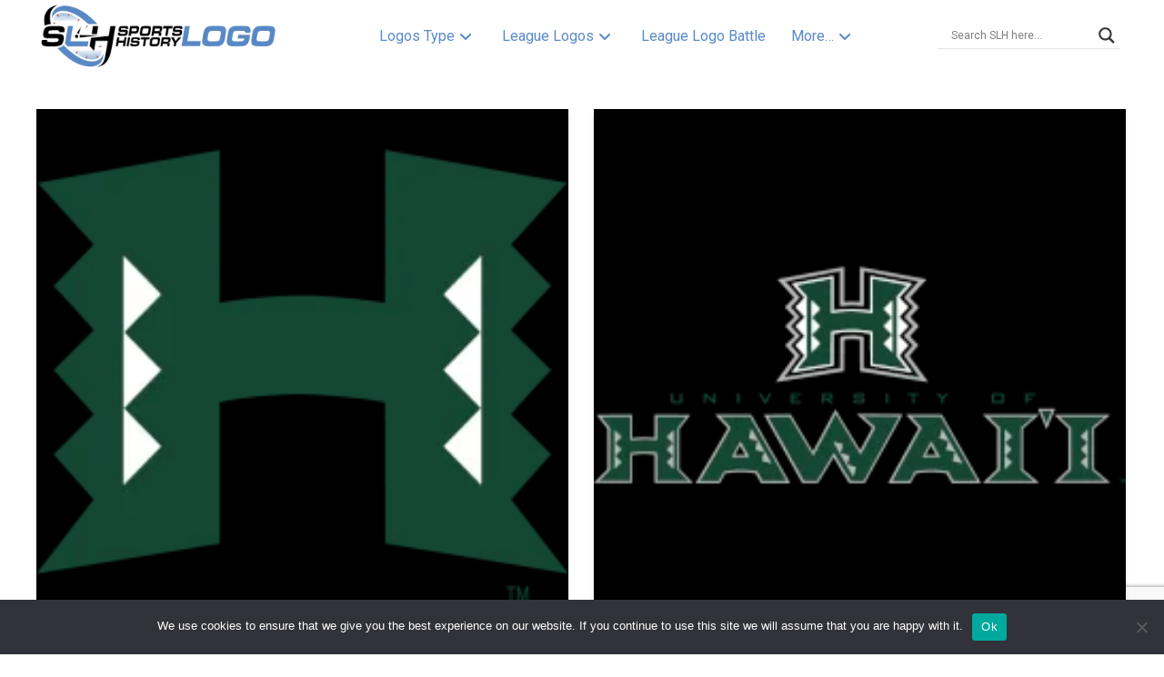

--- FILE ---
content_type: text/html; charset=utf-8
request_url: https://www.google.com/recaptcha/api2/anchor?ar=1&k=6Lcgnv4UAAAAAPAb-F7GOoZmUkvox2cUZVMpNGG4&co=aHR0cHM6Ly9zcG9ydHNsb2dvaGlzdG9yeS5jb206NDQz&hl=en&v=PoyoqOPhxBO7pBk68S4YbpHZ&size=invisible&anchor-ms=20000&execute-ms=30000&cb=on2w88lmbb0t
body_size: 48758
content:
<!DOCTYPE HTML><html dir="ltr" lang="en"><head><meta http-equiv="Content-Type" content="text/html; charset=UTF-8">
<meta http-equiv="X-UA-Compatible" content="IE=edge">
<title>reCAPTCHA</title>
<style type="text/css">
/* cyrillic-ext */
@font-face {
  font-family: 'Roboto';
  font-style: normal;
  font-weight: 400;
  font-stretch: 100%;
  src: url(//fonts.gstatic.com/s/roboto/v48/KFO7CnqEu92Fr1ME7kSn66aGLdTylUAMa3GUBHMdazTgWw.woff2) format('woff2');
  unicode-range: U+0460-052F, U+1C80-1C8A, U+20B4, U+2DE0-2DFF, U+A640-A69F, U+FE2E-FE2F;
}
/* cyrillic */
@font-face {
  font-family: 'Roboto';
  font-style: normal;
  font-weight: 400;
  font-stretch: 100%;
  src: url(//fonts.gstatic.com/s/roboto/v48/KFO7CnqEu92Fr1ME7kSn66aGLdTylUAMa3iUBHMdazTgWw.woff2) format('woff2');
  unicode-range: U+0301, U+0400-045F, U+0490-0491, U+04B0-04B1, U+2116;
}
/* greek-ext */
@font-face {
  font-family: 'Roboto';
  font-style: normal;
  font-weight: 400;
  font-stretch: 100%;
  src: url(//fonts.gstatic.com/s/roboto/v48/KFO7CnqEu92Fr1ME7kSn66aGLdTylUAMa3CUBHMdazTgWw.woff2) format('woff2');
  unicode-range: U+1F00-1FFF;
}
/* greek */
@font-face {
  font-family: 'Roboto';
  font-style: normal;
  font-weight: 400;
  font-stretch: 100%;
  src: url(//fonts.gstatic.com/s/roboto/v48/KFO7CnqEu92Fr1ME7kSn66aGLdTylUAMa3-UBHMdazTgWw.woff2) format('woff2');
  unicode-range: U+0370-0377, U+037A-037F, U+0384-038A, U+038C, U+038E-03A1, U+03A3-03FF;
}
/* math */
@font-face {
  font-family: 'Roboto';
  font-style: normal;
  font-weight: 400;
  font-stretch: 100%;
  src: url(//fonts.gstatic.com/s/roboto/v48/KFO7CnqEu92Fr1ME7kSn66aGLdTylUAMawCUBHMdazTgWw.woff2) format('woff2');
  unicode-range: U+0302-0303, U+0305, U+0307-0308, U+0310, U+0312, U+0315, U+031A, U+0326-0327, U+032C, U+032F-0330, U+0332-0333, U+0338, U+033A, U+0346, U+034D, U+0391-03A1, U+03A3-03A9, U+03B1-03C9, U+03D1, U+03D5-03D6, U+03F0-03F1, U+03F4-03F5, U+2016-2017, U+2034-2038, U+203C, U+2040, U+2043, U+2047, U+2050, U+2057, U+205F, U+2070-2071, U+2074-208E, U+2090-209C, U+20D0-20DC, U+20E1, U+20E5-20EF, U+2100-2112, U+2114-2115, U+2117-2121, U+2123-214F, U+2190, U+2192, U+2194-21AE, U+21B0-21E5, U+21F1-21F2, U+21F4-2211, U+2213-2214, U+2216-22FF, U+2308-230B, U+2310, U+2319, U+231C-2321, U+2336-237A, U+237C, U+2395, U+239B-23B7, U+23D0, U+23DC-23E1, U+2474-2475, U+25AF, U+25B3, U+25B7, U+25BD, U+25C1, U+25CA, U+25CC, U+25FB, U+266D-266F, U+27C0-27FF, U+2900-2AFF, U+2B0E-2B11, U+2B30-2B4C, U+2BFE, U+3030, U+FF5B, U+FF5D, U+1D400-1D7FF, U+1EE00-1EEFF;
}
/* symbols */
@font-face {
  font-family: 'Roboto';
  font-style: normal;
  font-weight: 400;
  font-stretch: 100%;
  src: url(//fonts.gstatic.com/s/roboto/v48/KFO7CnqEu92Fr1ME7kSn66aGLdTylUAMaxKUBHMdazTgWw.woff2) format('woff2');
  unicode-range: U+0001-000C, U+000E-001F, U+007F-009F, U+20DD-20E0, U+20E2-20E4, U+2150-218F, U+2190, U+2192, U+2194-2199, U+21AF, U+21E6-21F0, U+21F3, U+2218-2219, U+2299, U+22C4-22C6, U+2300-243F, U+2440-244A, U+2460-24FF, U+25A0-27BF, U+2800-28FF, U+2921-2922, U+2981, U+29BF, U+29EB, U+2B00-2BFF, U+4DC0-4DFF, U+FFF9-FFFB, U+10140-1018E, U+10190-1019C, U+101A0, U+101D0-101FD, U+102E0-102FB, U+10E60-10E7E, U+1D2C0-1D2D3, U+1D2E0-1D37F, U+1F000-1F0FF, U+1F100-1F1AD, U+1F1E6-1F1FF, U+1F30D-1F30F, U+1F315, U+1F31C, U+1F31E, U+1F320-1F32C, U+1F336, U+1F378, U+1F37D, U+1F382, U+1F393-1F39F, U+1F3A7-1F3A8, U+1F3AC-1F3AF, U+1F3C2, U+1F3C4-1F3C6, U+1F3CA-1F3CE, U+1F3D4-1F3E0, U+1F3ED, U+1F3F1-1F3F3, U+1F3F5-1F3F7, U+1F408, U+1F415, U+1F41F, U+1F426, U+1F43F, U+1F441-1F442, U+1F444, U+1F446-1F449, U+1F44C-1F44E, U+1F453, U+1F46A, U+1F47D, U+1F4A3, U+1F4B0, U+1F4B3, U+1F4B9, U+1F4BB, U+1F4BF, U+1F4C8-1F4CB, U+1F4D6, U+1F4DA, U+1F4DF, U+1F4E3-1F4E6, U+1F4EA-1F4ED, U+1F4F7, U+1F4F9-1F4FB, U+1F4FD-1F4FE, U+1F503, U+1F507-1F50B, U+1F50D, U+1F512-1F513, U+1F53E-1F54A, U+1F54F-1F5FA, U+1F610, U+1F650-1F67F, U+1F687, U+1F68D, U+1F691, U+1F694, U+1F698, U+1F6AD, U+1F6B2, U+1F6B9-1F6BA, U+1F6BC, U+1F6C6-1F6CF, U+1F6D3-1F6D7, U+1F6E0-1F6EA, U+1F6F0-1F6F3, U+1F6F7-1F6FC, U+1F700-1F7FF, U+1F800-1F80B, U+1F810-1F847, U+1F850-1F859, U+1F860-1F887, U+1F890-1F8AD, U+1F8B0-1F8BB, U+1F8C0-1F8C1, U+1F900-1F90B, U+1F93B, U+1F946, U+1F984, U+1F996, U+1F9E9, U+1FA00-1FA6F, U+1FA70-1FA7C, U+1FA80-1FA89, U+1FA8F-1FAC6, U+1FACE-1FADC, U+1FADF-1FAE9, U+1FAF0-1FAF8, U+1FB00-1FBFF;
}
/* vietnamese */
@font-face {
  font-family: 'Roboto';
  font-style: normal;
  font-weight: 400;
  font-stretch: 100%;
  src: url(//fonts.gstatic.com/s/roboto/v48/KFO7CnqEu92Fr1ME7kSn66aGLdTylUAMa3OUBHMdazTgWw.woff2) format('woff2');
  unicode-range: U+0102-0103, U+0110-0111, U+0128-0129, U+0168-0169, U+01A0-01A1, U+01AF-01B0, U+0300-0301, U+0303-0304, U+0308-0309, U+0323, U+0329, U+1EA0-1EF9, U+20AB;
}
/* latin-ext */
@font-face {
  font-family: 'Roboto';
  font-style: normal;
  font-weight: 400;
  font-stretch: 100%;
  src: url(//fonts.gstatic.com/s/roboto/v48/KFO7CnqEu92Fr1ME7kSn66aGLdTylUAMa3KUBHMdazTgWw.woff2) format('woff2');
  unicode-range: U+0100-02BA, U+02BD-02C5, U+02C7-02CC, U+02CE-02D7, U+02DD-02FF, U+0304, U+0308, U+0329, U+1D00-1DBF, U+1E00-1E9F, U+1EF2-1EFF, U+2020, U+20A0-20AB, U+20AD-20C0, U+2113, U+2C60-2C7F, U+A720-A7FF;
}
/* latin */
@font-face {
  font-family: 'Roboto';
  font-style: normal;
  font-weight: 400;
  font-stretch: 100%;
  src: url(//fonts.gstatic.com/s/roboto/v48/KFO7CnqEu92Fr1ME7kSn66aGLdTylUAMa3yUBHMdazQ.woff2) format('woff2');
  unicode-range: U+0000-00FF, U+0131, U+0152-0153, U+02BB-02BC, U+02C6, U+02DA, U+02DC, U+0304, U+0308, U+0329, U+2000-206F, U+20AC, U+2122, U+2191, U+2193, U+2212, U+2215, U+FEFF, U+FFFD;
}
/* cyrillic-ext */
@font-face {
  font-family: 'Roboto';
  font-style: normal;
  font-weight: 500;
  font-stretch: 100%;
  src: url(//fonts.gstatic.com/s/roboto/v48/KFO7CnqEu92Fr1ME7kSn66aGLdTylUAMa3GUBHMdazTgWw.woff2) format('woff2');
  unicode-range: U+0460-052F, U+1C80-1C8A, U+20B4, U+2DE0-2DFF, U+A640-A69F, U+FE2E-FE2F;
}
/* cyrillic */
@font-face {
  font-family: 'Roboto';
  font-style: normal;
  font-weight: 500;
  font-stretch: 100%;
  src: url(//fonts.gstatic.com/s/roboto/v48/KFO7CnqEu92Fr1ME7kSn66aGLdTylUAMa3iUBHMdazTgWw.woff2) format('woff2');
  unicode-range: U+0301, U+0400-045F, U+0490-0491, U+04B0-04B1, U+2116;
}
/* greek-ext */
@font-face {
  font-family: 'Roboto';
  font-style: normal;
  font-weight: 500;
  font-stretch: 100%;
  src: url(//fonts.gstatic.com/s/roboto/v48/KFO7CnqEu92Fr1ME7kSn66aGLdTylUAMa3CUBHMdazTgWw.woff2) format('woff2');
  unicode-range: U+1F00-1FFF;
}
/* greek */
@font-face {
  font-family: 'Roboto';
  font-style: normal;
  font-weight: 500;
  font-stretch: 100%;
  src: url(//fonts.gstatic.com/s/roboto/v48/KFO7CnqEu92Fr1ME7kSn66aGLdTylUAMa3-UBHMdazTgWw.woff2) format('woff2');
  unicode-range: U+0370-0377, U+037A-037F, U+0384-038A, U+038C, U+038E-03A1, U+03A3-03FF;
}
/* math */
@font-face {
  font-family: 'Roboto';
  font-style: normal;
  font-weight: 500;
  font-stretch: 100%;
  src: url(//fonts.gstatic.com/s/roboto/v48/KFO7CnqEu92Fr1ME7kSn66aGLdTylUAMawCUBHMdazTgWw.woff2) format('woff2');
  unicode-range: U+0302-0303, U+0305, U+0307-0308, U+0310, U+0312, U+0315, U+031A, U+0326-0327, U+032C, U+032F-0330, U+0332-0333, U+0338, U+033A, U+0346, U+034D, U+0391-03A1, U+03A3-03A9, U+03B1-03C9, U+03D1, U+03D5-03D6, U+03F0-03F1, U+03F4-03F5, U+2016-2017, U+2034-2038, U+203C, U+2040, U+2043, U+2047, U+2050, U+2057, U+205F, U+2070-2071, U+2074-208E, U+2090-209C, U+20D0-20DC, U+20E1, U+20E5-20EF, U+2100-2112, U+2114-2115, U+2117-2121, U+2123-214F, U+2190, U+2192, U+2194-21AE, U+21B0-21E5, U+21F1-21F2, U+21F4-2211, U+2213-2214, U+2216-22FF, U+2308-230B, U+2310, U+2319, U+231C-2321, U+2336-237A, U+237C, U+2395, U+239B-23B7, U+23D0, U+23DC-23E1, U+2474-2475, U+25AF, U+25B3, U+25B7, U+25BD, U+25C1, U+25CA, U+25CC, U+25FB, U+266D-266F, U+27C0-27FF, U+2900-2AFF, U+2B0E-2B11, U+2B30-2B4C, U+2BFE, U+3030, U+FF5B, U+FF5D, U+1D400-1D7FF, U+1EE00-1EEFF;
}
/* symbols */
@font-face {
  font-family: 'Roboto';
  font-style: normal;
  font-weight: 500;
  font-stretch: 100%;
  src: url(//fonts.gstatic.com/s/roboto/v48/KFO7CnqEu92Fr1ME7kSn66aGLdTylUAMaxKUBHMdazTgWw.woff2) format('woff2');
  unicode-range: U+0001-000C, U+000E-001F, U+007F-009F, U+20DD-20E0, U+20E2-20E4, U+2150-218F, U+2190, U+2192, U+2194-2199, U+21AF, U+21E6-21F0, U+21F3, U+2218-2219, U+2299, U+22C4-22C6, U+2300-243F, U+2440-244A, U+2460-24FF, U+25A0-27BF, U+2800-28FF, U+2921-2922, U+2981, U+29BF, U+29EB, U+2B00-2BFF, U+4DC0-4DFF, U+FFF9-FFFB, U+10140-1018E, U+10190-1019C, U+101A0, U+101D0-101FD, U+102E0-102FB, U+10E60-10E7E, U+1D2C0-1D2D3, U+1D2E0-1D37F, U+1F000-1F0FF, U+1F100-1F1AD, U+1F1E6-1F1FF, U+1F30D-1F30F, U+1F315, U+1F31C, U+1F31E, U+1F320-1F32C, U+1F336, U+1F378, U+1F37D, U+1F382, U+1F393-1F39F, U+1F3A7-1F3A8, U+1F3AC-1F3AF, U+1F3C2, U+1F3C4-1F3C6, U+1F3CA-1F3CE, U+1F3D4-1F3E0, U+1F3ED, U+1F3F1-1F3F3, U+1F3F5-1F3F7, U+1F408, U+1F415, U+1F41F, U+1F426, U+1F43F, U+1F441-1F442, U+1F444, U+1F446-1F449, U+1F44C-1F44E, U+1F453, U+1F46A, U+1F47D, U+1F4A3, U+1F4B0, U+1F4B3, U+1F4B9, U+1F4BB, U+1F4BF, U+1F4C8-1F4CB, U+1F4D6, U+1F4DA, U+1F4DF, U+1F4E3-1F4E6, U+1F4EA-1F4ED, U+1F4F7, U+1F4F9-1F4FB, U+1F4FD-1F4FE, U+1F503, U+1F507-1F50B, U+1F50D, U+1F512-1F513, U+1F53E-1F54A, U+1F54F-1F5FA, U+1F610, U+1F650-1F67F, U+1F687, U+1F68D, U+1F691, U+1F694, U+1F698, U+1F6AD, U+1F6B2, U+1F6B9-1F6BA, U+1F6BC, U+1F6C6-1F6CF, U+1F6D3-1F6D7, U+1F6E0-1F6EA, U+1F6F0-1F6F3, U+1F6F7-1F6FC, U+1F700-1F7FF, U+1F800-1F80B, U+1F810-1F847, U+1F850-1F859, U+1F860-1F887, U+1F890-1F8AD, U+1F8B0-1F8BB, U+1F8C0-1F8C1, U+1F900-1F90B, U+1F93B, U+1F946, U+1F984, U+1F996, U+1F9E9, U+1FA00-1FA6F, U+1FA70-1FA7C, U+1FA80-1FA89, U+1FA8F-1FAC6, U+1FACE-1FADC, U+1FADF-1FAE9, U+1FAF0-1FAF8, U+1FB00-1FBFF;
}
/* vietnamese */
@font-face {
  font-family: 'Roboto';
  font-style: normal;
  font-weight: 500;
  font-stretch: 100%;
  src: url(//fonts.gstatic.com/s/roboto/v48/KFO7CnqEu92Fr1ME7kSn66aGLdTylUAMa3OUBHMdazTgWw.woff2) format('woff2');
  unicode-range: U+0102-0103, U+0110-0111, U+0128-0129, U+0168-0169, U+01A0-01A1, U+01AF-01B0, U+0300-0301, U+0303-0304, U+0308-0309, U+0323, U+0329, U+1EA0-1EF9, U+20AB;
}
/* latin-ext */
@font-face {
  font-family: 'Roboto';
  font-style: normal;
  font-weight: 500;
  font-stretch: 100%;
  src: url(//fonts.gstatic.com/s/roboto/v48/KFO7CnqEu92Fr1ME7kSn66aGLdTylUAMa3KUBHMdazTgWw.woff2) format('woff2');
  unicode-range: U+0100-02BA, U+02BD-02C5, U+02C7-02CC, U+02CE-02D7, U+02DD-02FF, U+0304, U+0308, U+0329, U+1D00-1DBF, U+1E00-1E9F, U+1EF2-1EFF, U+2020, U+20A0-20AB, U+20AD-20C0, U+2113, U+2C60-2C7F, U+A720-A7FF;
}
/* latin */
@font-face {
  font-family: 'Roboto';
  font-style: normal;
  font-weight: 500;
  font-stretch: 100%;
  src: url(//fonts.gstatic.com/s/roboto/v48/KFO7CnqEu92Fr1ME7kSn66aGLdTylUAMa3yUBHMdazQ.woff2) format('woff2');
  unicode-range: U+0000-00FF, U+0131, U+0152-0153, U+02BB-02BC, U+02C6, U+02DA, U+02DC, U+0304, U+0308, U+0329, U+2000-206F, U+20AC, U+2122, U+2191, U+2193, U+2212, U+2215, U+FEFF, U+FFFD;
}
/* cyrillic-ext */
@font-face {
  font-family: 'Roboto';
  font-style: normal;
  font-weight: 900;
  font-stretch: 100%;
  src: url(//fonts.gstatic.com/s/roboto/v48/KFO7CnqEu92Fr1ME7kSn66aGLdTylUAMa3GUBHMdazTgWw.woff2) format('woff2');
  unicode-range: U+0460-052F, U+1C80-1C8A, U+20B4, U+2DE0-2DFF, U+A640-A69F, U+FE2E-FE2F;
}
/* cyrillic */
@font-face {
  font-family: 'Roboto';
  font-style: normal;
  font-weight: 900;
  font-stretch: 100%;
  src: url(//fonts.gstatic.com/s/roboto/v48/KFO7CnqEu92Fr1ME7kSn66aGLdTylUAMa3iUBHMdazTgWw.woff2) format('woff2');
  unicode-range: U+0301, U+0400-045F, U+0490-0491, U+04B0-04B1, U+2116;
}
/* greek-ext */
@font-face {
  font-family: 'Roboto';
  font-style: normal;
  font-weight: 900;
  font-stretch: 100%;
  src: url(//fonts.gstatic.com/s/roboto/v48/KFO7CnqEu92Fr1ME7kSn66aGLdTylUAMa3CUBHMdazTgWw.woff2) format('woff2');
  unicode-range: U+1F00-1FFF;
}
/* greek */
@font-face {
  font-family: 'Roboto';
  font-style: normal;
  font-weight: 900;
  font-stretch: 100%;
  src: url(//fonts.gstatic.com/s/roboto/v48/KFO7CnqEu92Fr1ME7kSn66aGLdTylUAMa3-UBHMdazTgWw.woff2) format('woff2');
  unicode-range: U+0370-0377, U+037A-037F, U+0384-038A, U+038C, U+038E-03A1, U+03A3-03FF;
}
/* math */
@font-face {
  font-family: 'Roboto';
  font-style: normal;
  font-weight: 900;
  font-stretch: 100%;
  src: url(//fonts.gstatic.com/s/roboto/v48/KFO7CnqEu92Fr1ME7kSn66aGLdTylUAMawCUBHMdazTgWw.woff2) format('woff2');
  unicode-range: U+0302-0303, U+0305, U+0307-0308, U+0310, U+0312, U+0315, U+031A, U+0326-0327, U+032C, U+032F-0330, U+0332-0333, U+0338, U+033A, U+0346, U+034D, U+0391-03A1, U+03A3-03A9, U+03B1-03C9, U+03D1, U+03D5-03D6, U+03F0-03F1, U+03F4-03F5, U+2016-2017, U+2034-2038, U+203C, U+2040, U+2043, U+2047, U+2050, U+2057, U+205F, U+2070-2071, U+2074-208E, U+2090-209C, U+20D0-20DC, U+20E1, U+20E5-20EF, U+2100-2112, U+2114-2115, U+2117-2121, U+2123-214F, U+2190, U+2192, U+2194-21AE, U+21B0-21E5, U+21F1-21F2, U+21F4-2211, U+2213-2214, U+2216-22FF, U+2308-230B, U+2310, U+2319, U+231C-2321, U+2336-237A, U+237C, U+2395, U+239B-23B7, U+23D0, U+23DC-23E1, U+2474-2475, U+25AF, U+25B3, U+25B7, U+25BD, U+25C1, U+25CA, U+25CC, U+25FB, U+266D-266F, U+27C0-27FF, U+2900-2AFF, U+2B0E-2B11, U+2B30-2B4C, U+2BFE, U+3030, U+FF5B, U+FF5D, U+1D400-1D7FF, U+1EE00-1EEFF;
}
/* symbols */
@font-face {
  font-family: 'Roboto';
  font-style: normal;
  font-weight: 900;
  font-stretch: 100%;
  src: url(//fonts.gstatic.com/s/roboto/v48/KFO7CnqEu92Fr1ME7kSn66aGLdTylUAMaxKUBHMdazTgWw.woff2) format('woff2');
  unicode-range: U+0001-000C, U+000E-001F, U+007F-009F, U+20DD-20E0, U+20E2-20E4, U+2150-218F, U+2190, U+2192, U+2194-2199, U+21AF, U+21E6-21F0, U+21F3, U+2218-2219, U+2299, U+22C4-22C6, U+2300-243F, U+2440-244A, U+2460-24FF, U+25A0-27BF, U+2800-28FF, U+2921-2922, U+2981, U+29BF, U+29EB, U+2B00-2BFF, U+4DC0-4DFF, U+FFF9-FFFB, U+10140-1018E, U+10190-1019C, U+101A0, U+101D0-101FD, U+102E0-102FB, U+10E60-10E7E, U+1D2C0-1D2D3, U+1D2E0-1D37F, U+1F000-1F0FF, U+1F100-1F1AD, U+1F1E6-1F1FF, U+1F30D-1F30F, U+1F315, U+1F31C, U+1F31E, U+1F320-1F32C, U+1F336, U+1F378, U+1F37D, U+1F382, U+1F393-1F39F, U+1F3A7-1F3A8, U+1F3AC-1F3AF, U+1F3C2, U+1F3C4-1F3C6, U+1F3CA-1F3CE, U+1F3D4-1F3E0, U+1F3ED, U+1F3F1-1F3F3, U+1F3F5-1F3F7, U+1F408, U+1F415, U+1F41F, U+1F426, U+1F43F, U+1F441-1F442, U+1F444, U+1F446-1F449, U+1F44C-1F44E, U+1F453, U+1F46A, U+1F47D, U+1F4A3, U+1F4B0, U+1F4B3, U+1F4B9, U+1F4BB, U+1F4BF, U+1F4C8-1F4CB, U+1F4D6, U+1F4DA, U+1F4DF, U+1F4E3-1F4E6, U+1F4EA-1F4ED, U+1F4F7, U+1F4F9-1F4FB, U+1F4FD-1F4FE, U+1F503, U+1F507-1F50B, U+1F50D, U+1F512-1F513, U+1F53E-1F54A, U+1F54F-1F5FA, U+1F610, U+1F650-1F67F, U+1F687, U+1F68D, U+1F691, U+1F694, U+1F698, U+1F6AD, U+1F6B2, U+1F6B9-1F6BA, U+1F6BC, U+1F6C6-1F6CF, U+1F6D3-1F6D7, U+1F6E0-1F6EA, U+1F6F0-1F6F3, U+1F6F7-1F6FC, U+1F700-1F7FF, U+1F800-1F80B, U+1F810-1F847, U+1F850-1F859, U+1F860-1F887, U+1F890-1F8AD, U+1F8B0-1F8BB, U+1F8C0-1F8C1, U+1F900-1F90B, U+1F93B, U+1F946, U+1F984, U+1F996, U+1F9E9, U+1FA00-1FA6F, U+1FA70-1FA7C, U+1FA80-1FA89, U+1FA8F-1FAC6, U+1FACE-1FADC, U+1FADF-1FAE9, U+1FAF0-1FAF8, U+1FB00-1FBFF;
}
/* vietnamese */
@font-face {
  font-family: 'Roboto';
  font-style: normal;
  font-weight: 900;
  font-stretch: 100%;
  src: url(//fonts.gstatic.com/s/roboto/v48/KFO7CnqEu92Fr1ME7kSn66aGLdTylUAMa3OUBHMdazTgWw.woff2) format('woff2');
  unicode-range: U+0102-0103, U+0110-0111, U+0128-0129, U+0168-0169, U+01A0-01A1, U+01AF-01B0, U+0300-0301, U+0303-0304, U+0308-0309, U+0323, U+0329, U+1EA0-1EF9, U+20AB;
}
/* latin-ext */
@font-face {
  font-family: 'Roboto';
  font-style: normal;
  font-weight: 900;
  font-stretch: 100%;
  src: url(//fonts.gstatic.com/s/roboto/v48/KFO7CnqEu92Fr1ME7kSn66aGLdTylUAMa3KUBHMdazTgWw.woff2) format('woff2');
  unicode-range: U+0100-02BA, U+02BD-02C5, U+02C7-02CC, U+02CE-02D7, U+02DD-02FF, U+0304, U+0308, U+0329, U+1D00-1DBF, U+1E00-1E9F, U+1EF2-1EFF, U+2020, U+20A0-20AB, U+20AD-20C0, U+2113, U+2C60-2C7F, U+A720-A7FF;
}
/* latin */
@font-face {
  font-family: 'Roboto';
  font-style: normal;
  font-weight: 900;
  font-stretch: 100%;
  src: url(//fonts.gstatic.com/s/roboto/v48/KFO7CnqEu92Fr1ME7kSn66aGLdTylUAMa3yUBHMdazQ.woff2) format('woff2');
  unicode-range: U+0000-00FF, U+0131, U+0152-0153, U+02BB-02BC, U+02C6, U+02DA, U+02DC, U+0304, U+0308, U+0329, U+2000-206F, U+20AC, U+2122, U+2191, U+2193, U+2212, U+2215, U+FEFF, U+FFFD;
}

</style>
<link rel="stylesheet" type="text/css" href="https://www.gstatic.com/recaptcha/releases/PoyoqOPhxBO7pBk68S4YbpHZ/styles__ltr.css">
<script nonce="QFlfMmQqhEmyDuOMbfD6lw" type="text/javascript">window['__recaptcha_api'] = 'https://www.google.com/recaptcha/api2/';</script>
<script type="text/javascript" src="https://www.gstatic.com/recaptcha/releases/PoyoqOPhxBO7pBk68S4YbpHZ/recaptcha__en.js" nonce="QFlfMmQqhEmyDuOMbfD6lw">
      
    </script></head>
<body><div id="rc-anchor-alert" class="rc-anchor-alert"></div>
<input type="hidden" id="recaptcha-token" value="[base64]">
<script type="text/javascript" nonce="QFlfMmQqhEmyDuOMbfD6lw">
      recaptcha.anchor.Main.init("[\x22ainput\x22,[\x22bgdata\x22,\x22\x22,\[base64]/[base64]/MjU1Ong/[base64]/[base64]/[base64]/[base64]/[base64]/[base64]/[base64]/[base64]/[base64]/[base64]/[base64]/[base64]/[base64]/[base64]/[base64]\\u003d\x22,\[base64]\\u003d\\u003d\x22,\[base64]/Dn2jDmcO+UMKoBn8tw6HCtcOYBkEzY8KXZikWwroawroJwpU9SsO0G1DCscKtw4EUVsKvVx1gw6EBwrPCvxNFbcOgA2/ClcKdOmLCn8OQHBN5wqFEw58kY8K5w5DCpsO3LMOhWTcLw4HDp8OBw70tHMKUwp4Gw4/DsC5cTMODeyHDpMOxfS3DtnfCpWnCi8KpwrfCm8KzEDDCv8OlOwcjwq88Axplw6EJR0/CnxDDpjgxO8Olc8KVw6DDl1XDqcOcw5/[base64]/Ct8O0b03Dn38lwpN2wqRzwpQPwoAzwp8FX2zDs0/DtsOTCRwsIBDCt8Kcwqk4DHfCrcOrWgPCqTnDk8KAM8KzGsKqGMOJw6JgwrvDs1/CtgzDuCsxw6rCpcKKQxxiw6xaesODbcOMw6J/[base64]/DqMKABsOpBV3CoihqworCugDDocK2w5MJEMKJw6DCgQEVJkTDoQRcDUDDu2V1w5fCo8OLw6xrdg8KDsOhwqrDmcOEY8KJw55awo8Cf8O8wpkMF8KdIHcWFEZEwovCm8O/woLCmMOXGScFw7INQcKRQiDCrlXCl8K6wqoEM2I0wq1ow59MF8K6BcOEw5okUEpJZy7ChMOOSsOlQ8KvUsOpw6UWwr4jwr7CuMKZw6scfGDCuMKqw5EqPXfDv8Ouw4bCr8OZw5R6woNPUn7DtAjCtAjCs8O1w7rCriw/UcKUwoLDkUh4cArCsjcTwo9NIMK/[base64]/CkAzDmGDCpMO+w6ovSsOLem48wo4cLMOpECIVw67Cv8Ksw5/CmMKqw7kFa8O3wp/DpCLDtsO9dcOGExvCkcO4fx7CqcKqw5p2wrjCvMOqwrYOHj/Cl8KrbjEaw4/[base64]/CiWtFwphSR2jDix3Cm8Khw7nCk0zCkRjDsyFCMMKiwp7CnMK1w6fCoAoCw5jDlMO5XgTDiMOaw4bCosO+Vjw2wqDCvyQ1FWEgw43Dh8O9wqjCvGxZBE7DpyPDvcKDMcKLN25fw4bDicKDJMK7wrlHw5hPw53CjlbCsE8REQvDm8OEVcKQw4IWw7/DtHnDu3s4w5bDplzCq8OVAkQrRRVuMRvDqGN2wqPDkTLDnMOIw4/DgDjDscOTYsKKwqDCh8OuCsOOJxPDsSkgUcO0TAbDj8OWSMKkN8KOw4TCpsKbwrxTwpLCmHfDhStRUChgWRzCkl/DhcOtBMOrw5/Ch8Ojwp7CgsKPwrNNe2QWBCIjbUMjTsKHwrzCmwLDq20SwoFmw4bDh8K5w54yw53CvcOWVwkVw5xSNcKORH/Dv8OHHMKTRXdLw7rDuS3Dt8KGa1IpOcOqwrvDiUoCwr/Cp8Odw7l6wrvCigp1P8KLZMO/[base64]/[base64]/woHClcOdw6rCkSYVwonDglbDjMKlXsKOw4fDgMKXwoPCl1USwqR4wojCtMOcOsKBwpbCjQY2FSJYZMKUw7Jgbip3woZ9LcK7w4DCosOoMwPCjsKcA8KwAMKqCWhzwojCl8KjKX/CscKlcXHCtsKEPMKnwpocOzPCpsKmw5XCjsOSXcOsw6c2w5RpBhoQN1Zmw6bCocKQXFFBPcKrw5HDhcOkwqhaw5rDj3xgYsKFw5A+chHCssKMwqbCmXHCpC/Du8Kqw4FXUSV/w6UIw43DoMOlw5Efwp3CknwdwqTDncKMKAQuwotfw6oBw5kVwocoDMONw6t5fUQoGUTCn00CEXUNwrzCrnlUJkDDrRbDhMOhIMOlT1rCq1tuEsKDwqPCrj0+w6rCmiPCnsOPVsKbGH04VcKqwqUIwq0lSsKrAcOWNnXDqcK3QDIywqbCskppGsOdw5jChsO/w47Di8Ouw5Jvw4IOwphyw6B2w6rCh0ZiwoZvKyLCqcOAKcO+w4xbwojCqjQlwqZkw6/CogfDqxTCj8Oew4hgEcK4C8KvE1XCssK2TMOtw48ww7vDqCF0wrdaMTzDs09fw6QoFiBvf2fCmMK3wpjDh8OTICJFwprChUw8QsOSEAkEw6B+wpPDj0vCnUXDh27Cl8ObwrcMw5N/wr7CpsOlasOLdiLDoMKWw7cFwp9qwr16wrhtw5YOw4NCw4oiB2R1w58+G1McVQvCjGNow4DCiMK0wr/Ch8K4asKHKcOgw4ISw5tBajfCkWdFb0Q/w5fDrlcsw6LDkMOuwrgzV39mwp7CrMKkcXHCmcKGAMK5NwTDq2kYLTfDgsO3Tl5/ZsOuH27DrsKzF8KAeSvDkGMVw5vDpcOkH8OrwrbDtBLClMKEdE3DimMdw7lYwqNXwp1/c8OVWEUVWmUUw74hdTzDqcK7HMORw6DDvMOvwrpZGjDDpkXDh1h0UgfDt8OmGMKQwq12csKhKMKrY8K7wpoBeSINeDHCpsKzw5dtwpfCscKew58vwoZbw64fBsO1w6sWWMKxw6xjAGPDnTZMIBrCnnfCqygGw5/CmU3DiMK5w7LCuhUIQcKEamxTVsODQsOCwqvDosOTw4ICw4vCmMOGckXDv2dlwoLClHh1csOlwoRmwq7DqjnCrXoGeRcKwqHDj8OPw5lvw6YSw5fDhsKTRA3Dq8Kawpwawp0POMKAdRDCnMKkwqXCjMO3wr/Dp2wgw5DDrjY0wrY5TjzCksKydi4aBTkaCMKbecKjPTdOIcOtwqfCpDNUwqR4J2vDk2ZywrnCtjzDucKZKxZXw5zCtVxYwpfCigR1Y1bDoU/DnEfCrsO7wobCksOTKl/ClzHDksKbXi0SwoXDn3dAwr1hTsK0PsOGfDpCwqd4esKlLGsgwpYlwp/DpcKOGsOAV1jCvQbCsXfDtEzDscOfw6vDrcO1wrlsBcO/AC1TSnolMVbCmGHClw/ClgXDpToXJcO8PMK9wqnCiCPDrSHDj8KBTEPDg8KNAMKYwrHDqsKFCcOhPcKswp45EVhww5DDiCfDq8Kew7LCkW7CiHzDtwd+w4PCjcOrwoAvcsKjw6nCkxHCmcOyIBzCqcOiw6E9Bx8EHcOzDVU+w7NtTsOEwp/[base64]/RzTDrcKLN8KrwpQEWVdZP1DCgsKLwrbDpcKLwoTDqgxxGCBYRg3ChcKeSMOoCsO4w77DicKEwrBhc8OWa8KZwpfDn8Ohwo/DgiwTJMOVMS8mY8KUw6VBPsKFDMKBw4PCuMKPSCdVNWvDpcO0cMKZFlAOW2TDgsOvFmdcLWQWwohrw4wBNsKOwodFw4XDkidjWlPCtMKrwoUMwrsdFxYbw47DqsK+GMKiCWHCuMOCw6XCmMKsw7/CmsKEwqnCuznDnMKuwpsEwrrDjcOgK2LDt3gPXsKbw4nDqsOFwp5fw5k4AcOow4pWGsO5QsO/wpzDoAU5wpDDnMKAU8K5woB3LQUIw5BDw7bCssOTwo/Dqw3CqMOQdRTDjsOOwq7DtgAzw6tOwpVCDsKMwpkqwpTCvEAVXTpmwqXDgxvCpCMhw4E2wrrDn8OAVsOhwrJQw6AzY8Kyw7g4w6drw4vDs3XDjMK9w7phSz9/wp40BxvDoj3DuUlodRtNw6IQBExmw5AiAsKgLcKvwqnDpzTDlsK0wobCgMKnwrhSKDXCu0dyw7Y5PcOYwoPCmXBhJW3Ch8K4DsOlKAk3w4fCsFXCgFZBwrpJw4jCmsOYUiR3OmBYS8OaQMKKXcKzw6zCrcOLwrYbwpEHDnrCvsKZeSMAwqTCtcKRZiR2TcKcMC/[base64]/DnCTDgcKRdzhXw74EwpvDtlzDsh5iCsOhw4TDssOhP07DpsKfRhTDjsOMUBXCpcOHRGTDgWQoEMKKRcOawq/[base64]/Cq8OnwrhSw69qRgkkfRh2fH/CgQQSXcOEw7DCmS8ZHSLDlCMjTMKVw5/Cn8OmVcO5wr1Pwqlzw4bCgRBAwpdnCT41SGMLbMO6JMO/[base64]/CqMKrwpJTwqfCj3zDhcK6Q8OTw6BJwpbClA/CmEFwYhHCksOUw65AVB7Cq2XDj8KvQ0TDuns7PyzDuBjDsMOnw6cSTx1EPsO3w6jCm01ywqzDjsObw5YCw7lQw4sKwpAeEMKdwqnCvsKIw6o1NiJsXMK8d07CtcKUNMKDw7g2w50tw6BxRlE8wpnCrsOPw5zDsHIpw7xew4Jnw4MQwpTDr2XCqlPCrsKTRE/DmsOrfXLCscKzImvDq8KRT0Bsd1x+wrDDmTEDwoljw4tJw5klw5h0ag/CpH8KV8Olw5/CtMKeRsK5eijDkGdvw5EuwpzCi8O2TU8Aw6HDjMKrYmrDh8Kuw7bDpG3DhcKQwpkxC8KTw61pQifCsMK1w4LDiBnCtwPDicKMIk3CgsOSf1vDo8KFw6cQwrPCphN8wpDCtkDDvh/DhcO+w43DiXAAw5bDvsK5wpfDki/CpcKjw6jCn8Ofa8KQYD4FP8KYTmZ2bVQ9w4Iiw6DDthDCtUTDtMOtSTzDnxzCvMOuKMKFw4/CmsO/w49Rw4vDugrDt1IPWT4Zw4LDigLClMKyw7zCmMKzXcO3w5ceBgZkw58GOUtiIhN7OcO6HT3DusK/aCMewqwCw5DDj8K1csKlZiTCg2gTw4sPcWnCtCc1YMO4wpHDhlLCknxbVMOychVqw5fDjXhdw6Q1VcKrwprCqsOCH8Oww5vCsnnDv35+w6RGwpPDi8OXw6lkGMKaw7PDjMKMwpIpJsKvC8OiK1/CjRLCrsKFw5tMSsOQO8KKw6ouG8Knw5PCkGkhw6/DjSnDhgQdJwBbwowyRcKyw6DDgQrDlMKmw5XDkQsBNsOwQsK9DX7DkBHClTMvLg7DmXZZPsOMDg7Dh8O/wpJIJV3CjWTDqyfCmsOtB8OfE8Kjw73DmMOGwogqCURFwpXDqMKbdcOgAAJ6w7cFw6rCigFZw7/[base64]/ClzU7f8OFKB8ZwrwkL8O8Yn/[base64]/[base64]/CjMKbHsOVwr9Ew7PCqFTCsD/DusKjPQvDi8OvRsOGwpvDhGpPClrCiMOsSWLCiE1kw5vDncK3dmPDm8Ofwpkewq00L8K4KcKLT3TChWnCtzoPwoVNYXLDvMKZw7rCt8OWw5TCu8Oxw7oywppGwofDosKJwp/Cp8OTw4Mowp/CuRfCh2Rcw5/[base64]/Cq8OEL8O9wrNGZBnCnjbCiQbCmFADVQnCmnPDisKUNVYAw61bwpTCnxh0aj8mdsKZQALChsOjPsOiwqUxGsOqw7Zxwr/[base64]/NMKvUkVVw6QsIsOMwofDqCfCuMKWYSkDdh4+w7/ChDNmwq3DrUBZXMK6wp5DZMOUw6LDpnfDkcOBwofDn35FFA/Dh8K9CV/Dpyx/BzzDn8Ogw5PCnMOjwpfCmm7ChMKSNELCj8KNw4UFw6PCom5yw6YCNMKNRcKXwrTDjcKZY3lNw7XDvDE6bB5kbcOYw6ZVasO9wo/Ct1TDpztxccOqRwTDosO8wozDqMOswqzDvxgHJwouHj1DGcOlw71ZEiPDi8OaHMOaUgDCpk3DohjDmMKjw4PChjrCrMK8wrrCr8OuT8OWPMO3FUjCp39jTMK4w5HDkcO2wp/DnMKdw6xzwr9Rw7rDlMOiTcKMwonDgH7CrMKwZw/Cg8O6wqcWJwHCvcKBGsO0AcK5w4DCocK+eRbCmVTCosKZw6Z4wpJLwoknXH8afztYwpjDiRbDswV4bAVOw4Q2eA4lF8OsOWZMw7MqFX8FwpI0McK5QcKYWBnDuWLCkMKvwr/DtlvCncOQIhgCAnvCt8KTw6HDr8KAbcOGIsOPw7bDtxjDrMOBHBbCvsKqJcKuwpTDkMOUHxnCtDHCpVrDtcOSRMOsY8OSW8OJwoIrEsOawrrCg8OuXTrCrikHwo/CsEllwqICw5LDhcK8wrEuCcOOwrvDlUDDnl7DnsKACnZlX8OZwpjDscK+MU9Tw4DCp8KPwphCbsO0wrTDjQlWwq/[base64]/Cg8Omw6LCjAQjRsOmZlYtw4PCj8K4wr/DjsO1woXDt8K6wr4jw4JNUMKKw77CvjcFRX4Ew7wkbcK6wq3Cl8Kjw5pvwr/[base64]/[base64]/DononFE5YO8KTw5ZhcCjDr0rDgC5AEw5iaTnCm8OMw4bCvVnCsAsUdzlDwqoOLFIKw7DChMKfwphXw4Z8w4jDlMKcwok3w58WwobClEjCrBzCmcKuwpHDiAfCj1zCh8OTwrwtwqFNw4JpKsOtw47DpQUxBsKnw4I+YMO6J8ONYsK7UAppPcKLC8ODT3l/V3tjw5l2w4nDolc+Q8KJLm4sw61bFlTDuBnDhcOSwoQPwrjCvsKCw53DpHDDgGsnwroLTcOrw7pjw5LDtsOlP8Kow5XCvDoEw58yHsOVw7MsSGMLw4rDgsKvAsOfw7w6RT7Ct8OIcMKpw7jCjMO9w5NRFcORwovCkMOmbsKScCnDiMOVwo3CjxLDkizCssKMwr/[base64]/ClMKHwq8rwqcHST4JwqvCosO7BzZATxDCnMO1w6onw6kwcFM8w5/[base64]/MUfDrSrDrjrCtRJOI8KIO3LDkR5xw4Bvw7JMwoXDtDgUwoJGwpjDpcK+w5xLwq/DgMKbN25fCcKoccOFOsKowrnCk1TDvQbDmzo1wpXCokvDlG8XTsKHw5DCoMK/w4bCt8Ozw5zCt8OlTcKdwrfDpXbDtBPDsMOPEcKeK8KtexVVw4HCl1rCscO3B8O4TcKfMyAtacO4f8OAdiHDqAJEYMK2wq/Dl8Ouw5nCmW4BwrEjw6Z8w5Z7wp7Dlh3DsB5Sw47DnBzDnMOAbBR9w5tcw41EwrImE8OzwqszIMOow7TCmMO+B8KGdzMAw7bCusK7fwVUKSzCvsOuworCkHvDhTfCm8KlEznDucO2w7DCkywUQcOIwrYoYHIJTcOuwp/DjBrDrncTw5dwZsKZRABmwo3Dh8O8SVAFRTTDiMKVLkfClmjCoMKwasO8eVYiwqZ+S8KBwqfCnQdmB8OWH8KhPGjDocO+wrxbw6LDrF/DnMKvwoYaRC4+w6vDjsKKwrpzw7NXPcOxbQhzwozDp8KvIWfDnj3CvQx7TcOLw754SMO4QlpGw5TDpCp5SMK/X8OZw6TDkcOmPsOtwpzDqkrDv8OAV0JbeT0ACTPDo2DCsMKCRMKbG8Oud2jDrmQmRyIANcOEw5wNw7TDmCgBWFRmDcO8wqFASUZAUDU4w5dRwpAiD3xHIMKDw6lqwosZb3pgCnkaAkrCqMOZG28Mwr3CjMKXL8KmLmfDnkPCgy0SDSjDvcKDRsOMWsKDw7/Dl0bDoi5Qw6HCpyXCk8K3wo46d8Oawqx/wq8nw6LDtcO1wrTCkMKZA8OXbjgDRsOSOnIEPcKKw63DlDzDi8KLwr/CisOZFxnCrwwYYsOvPQnDhcO8JMOtGSDCocOOdMOwP8KowoXCshsvw5QawovDtMOHw49rSBTCgcOBw7YUSB0pw6k2CsO+A1fDt8K8ZwE8w6nCgg8LMMO8UlHDv8Ouwo/CiVjCuGbClMOdw4fDvVJNcMOrFGzCnTfDmMKEw5ErwpLDqsO8w6tUKC3Dqh42wpg2PMKkYlpxc8KRw7hPW8O/w6LDt8OWKQPCj8K5w5vDpTrCj8KYw7/DocKawrsCwowlQn5aw4/Cj1Z1TMOhwr7Cn8KLWcK7w6TDpMKOw5RQEQs4G8K1HsOFwoVCd8OZJ8O4BMOrw6nDkn/CiH7DhcKNwrbClMKmwo9/RcOIwoDCjlI8LmrDmHknwqYvwpsQw5vDkHLCi8OJwp/DhVNMwofCoMO7PgbCt8Oqwo9SwqTCmmhUwpFrwoIyw6tvw47Do8Ooe8OAwpkZw51yIMKyCsO4VyzCiWXDm8KqcsKmaMK2wp9Mw4A1FcOjw6EKwpVNwowmKMKZwrXCmsOhRFkhw5sKwr/[base64]/CjcOJw7smWCVLwoDDplIScVzCvS48w4sowqbDiC8nw7AuR3pBw6Uew4nDucKmw4zCnjd0wr97NcKsw7sNIMKAwobCpcKUR8Kqw5AVdmhJw57DnsOQKAvDkcKMwpoLw6DDnV9IwpZKdMO8wqvCuMKmAsK5FCzCrD1hUFjCgsKOJ1/DrWnDlsKlwqfDrcORw7wsSD7DkWTCvkVGwoRoVMKkGsKGHWPDvsKywp8nwqdjaXjCrkXCvsO/[base64]/DsHACwolQw57Cu0kmQCQgw5XDtBhtwrrDv8O5w74iw61Gw5XCt8OrMzMdPxjDtm5SWsKEG8O9b3fClcO+WQh7w57DmsOZw7TCnH/[base64]/Chx45w7/CnsKjbmfDjFVNFxjDmWTDhsKPESxhZmjDth15w5g/wpbCn8OuwpfDvknDuMKZEsO/w7nClR0CwoDCiW3Dq3QpVVvDkSl2w6k2EsO0w4UAw7F9w7IFw6kgw5ZuMcKtw4Q+w4vDpR0XTTHCicK+ZsO8Z8OvwpcXJ8OXOS/CrXklwrfCthfDv0RFwosww6IvGjFqLzjCm2nDtMOsMMOzUTfDusKHw4dPHjpaw5vCssKOVwzDkQNYw57Ci8KHwpnCrsK5QcKRU1t7Syp6wpMOwp5Cw417wqrDsmfDm33CpBFvw6vCk1Urw4hZMA57w7LDiQDDpsKdUAMMAljDlEDCtsK2LE/[base64]/YsOyT3c3wqHCtnMnwqgwUMKRCD5yUcONw6PCksOPwpLDg8O2TcOWwp4ecsKbw5LDmMOuwpXDnHdRWR3DjRkhwp3CsGDDpyt3wpsvPsK/wrjDkMOaw5HClMORDmXDvSwmw6LDsMOhN8OOw7wdw6/CnVDDgy/Dm3jCjF92acOTU1vCnSxzw5/DuX8jwpUzw64YCm/Dn8ObDcKbdsKhWMOQYcKKZ8OXXS5xIcKBSMOmUW5mw43Crg7Co3bCgBrCq0DDmGN+w6M1PMOIEUIIwobDuhRWIn/ChlsYwqnDkmrDrMK0w5bCpEJQw6bCoQMwwqbCosOtwonDo8KpLEvCr8KpMx4Owqo3wotfwoDClmDClDzCmiNgSsO4w6VSbcOQwo1qcnDDvsOgCh1ACsKOw7fDniPCr3QZLHplwpfCtcOYZ8Oiw79mwotAwr0Ew6FqRsKiw6/CqsOkLCPDtMOuwobCgsO+PV7CtcKowrLCtFbDhETDosO5ZSskXMK0w6pHw5bDj3DDkcOfL8KnfAPDkFzDq8KEH8OMAGcOwrcdUcOGwq4PVsOLAgB8wqDCqcKTw6d4woYeNlPDqAt/w7jDhMKgw7PDi8KhwqkABh/DrsOfMFIrw47DhcKYHRkuA8O+wonCjjTDhcOpSko9w6rCmcKFY8K3VUbCucKAw4TDsMKEwrbDvmh8w6okbxpIwppzeWEPN2fDocOqI2HCjknCoEnDl8OeDWjCmsK8FhfCmHzCvyUFJMOBwrXDqEzDs2hiBFDDpDrDs8KowrJkN0AJMcO/cMKxw5LDpMOjIlHDjArDtcOED8OywqjDiMKxeGLDu1TDoScvw77Cr8OJR8OVUxA7ZnjCpsO9ZsO2JsOBUnHChMK/E8KZVRnDtifDjsOBEMKhwqhywr3CksOow6jDijQ4OjPDmXM1wq3CmMKLQ8Kcwq7DhzjCusKKwrTDosKrDUHCi8OUDEA6w5sVJ2fCm8Ovw4jDrsKRFVJiwqYDw6nDhnl+wp4+TGjCoA5Cw7nDuH/DnwHDtcKOXB3DnMOdwqrDssKOw7cOa38Kw6MnG8OyS8O0GFjCt8KTwpnDtcOsZcOUw6Y/IcOdw57CvcKsw7YzE8KkVcOEYF/[base64]/DlwPCvcOsw5V5HsOKw53DvApewozCq8ONwpg3Dy5RdcOfQCvCvFAHwpp8w7PCiALCry/[base64]/DvFzDsMOxBA3DrCY2wpTCksKawrgWwrvDtcOvwqXCkE/[base64]/CqsO3w67DmHp1E8OQZAzCrE/Di0zDqTnDpTHDq8Kpw6/Cmi5BwoozBsOiwrPCrEDCh8OHNsOowrvDpRwRQ2DDqcOnwpPDs0omMH3Cs8KtWsK/w750wp3CucK2TV/DlELDkD/DvcKRwq/DnUdRfMOhHsOKPcK1wqBXwrDChTXCp8OHw5ElGcKNZsKHKcK9YMKkw6hywrtzw7tXDsO5woTDocKPwopYw7XCv8Kmw7xJwopBwrs/w6vCmFUMw4RBw6/DrsKLw4bCsR7ClRjCqRLDoELDgcOGw5jCi8KTwoRjfjYiCWRWYEzClAjCvsO8w43Dn8KkTcOwwq43C2bCmGE9einDp3hJRMOaK8KoBxzCtGPDryzCqSnDngXCvMKMVVpOwq7DnsOtGzzCo8KNQcO7wqtTwoLDhMOSwpXCo8O6w5XDj8ObS8OIWj/CrcKSVW5Ow5fDmSfCoMKbJMKAwrpzwojCo8Onw7gCwpPDlWULZsKcw68wDl0aVGYQQXMzWMOUw5JVcx/DkkDCqFcwMk3CocORw6dhS3BKwq0JV0NkcTp9w6VLwowGwpECwqTCuwPDuVHCnjvCnhDDkGdjCzg7fH/Cuxp0LcO2wpXCtG3Ci8K8a8OEOcOaw57DoMKCLsKJw79owoPDqRDCusKYZSEMEmIkwrkvCAAQw4FZwopnA8KNEMO7wrR+MlDChhzDlX/CpcOPwoxOJx5NworCtsK5HsKgesKnwrfCk8OGeXdydQnCnVXDlcKnQMOwHcK0AmzDscKuYMOJC8KBL8Khw7DDrzbDoFsUe8OCwqvCqSTDpjsIwojDosO6w4nCi8KcL3zCv8Kqwq4Iw7DCnMO9w77DrGvDvsKYwrTDpjLCjcKXw4TDp37DrsKtah/CjMKowo7Dpl3DpA7Dkywxw7Y/[base64]/Ch3fDksKuDMOnw5bCjjgzL2jDqgsSwqDCr8KBfcOnFsK1PMKLwrjDmXjCicOFw6TCh8KwPTE+w4/[base64]/[base64]/[base64]/DmcOHw6XCj13DtQ11AcO1D8K7TMKiOMOZw7rDtng6wrfClEVHwo0xw60dw7rDgMK9wqHDmXzCr0zDgcO4NjTClDrCncOKCEd5w7V/w6nDvMOQw6FhHzzDtsOnGVRhFE8kNsOcwrVXwoZlLTBpwrdcwpjCpsOAw5vDk8O8wohmdsKDwpRew7fDvcOzw4RgYcOXXTHDsMOiwoleIMK5w5rDmcOCScOdwr1uw6ZPwqsyw4HDqcOcw68kw5vDl0zDqmENw5bDiHvDrT5nXkXCuF/[base64]/CqMKDworCocOGeQd2w6/DqQvDk8K7w4RYS8Ksw6hYY8OQAsOcAiTCq8OsHsO0KsOwwowWQMKJwpzDvFt1wpJTJio6LMOWayvDpns2AsOJQsOkwrXDuxfCvh3Dp2sFw7XCjEsKw73Crn18FRnDmsO0wro9w4lxZBvCrWkaw4nCmkRiM27DvcOuw4TDtAkTT8Kkw5M2w5/Cu8Knw5LDosKWBsO1wosiA8KpSMKgTsKeDkp5w7bCg8KgPsKlJAJBDcKtQxzDocOaw74mczjDi2nCsTfChcOgw43DlCbCvCLCjcO5wqQnwq9mwp8kwpTCmMKuwq7CtxJbw7ZRQmjDh8KlwqxAd1gJVEtmemHDlcKsdQMFIypIbMODHsKOD8K/LD/DscO4Cz/ClcOSD8K/wp3DvEdLJwUwwp54f8OJwrrChDNHUcO5fS7DuMKXwoFTw7FmLMOdIE/DiRDCoH01w4kawonDvMKSw4HDhk89JgdDfMOoR8OnesOuw7TDgihywqbCocK1VGg1P8OnHcOew4fCr8KlAgnDrcOFwocuwodzQwDCrsOTa17DpDFFw4zCocOza8KZwonDgEkgwoLCksKBGMOGccOAwpIzd0XDmU5oWR1gw4PCuxAheMKYw7rCiT/DqMO/woovHS3CmmbDgcOfwqh1AHhtwpUiYTvCvg3CmsOlVCkwwqTDpAoBb1kgUWc+ATzDpiN/w70+w7dPDcKYw5AnbsOlAcKQwpZNw7gRUTM5w6zDkE5Mw6FXJcKew6gGwoPCgFbCpRQXYMOjw59LwplcX8KgwoTDvQPDpTHDoMKQw4rDsn5NYzZnwqjDpxEIw7XCmSTCl1TCmlUOwqdFSMKxw7shwrt4w5c/FsO4w5DDh8KWw7wQC2XCg8OPfAgKBcOYCsOICFzDoMO1MMKlMAJJIMKOd2zCucOiw7zDjsK1JwrDl8Kow67DtMK2fjMrwojDuE3Ch1dsw4kbN8O0wqgdwq1VAcKswrPDhVXCiy9+wrTCtcKAQSrDrcKrw5goFcKoFB3Dmk/DqMO2w77Dpy3CoMKIfVfDoBzDt051KcKAwr4Sw6ggw5gNwqlFw6gIQ3ZHKnxvKMKiw4zDr8KgdVfCvmTCg8Orw6NywpfCpcKGBznCoVB/fcO/I8OmGhvDnSVpHMOcKAjCnWnDoVhYwqc5WxLDkHB+w7oXVXjDk2vDqsKwEhrDpA3Dt23Dg8OFFlILTlM4wqoUwoAewplGRh1ww6bCqsKpw53DmGAWwrQ2wrbDnsO3w5obw5zDiMOZSXoHwoFuai5XwpDCim9/[base64]/M3jDkzXDrcOIIcKEwogHwrXCqMOdwqXDksKNJsKDw4vChTISUMKBwqnCpcO6ChXDqnkvPMOuB2Q3w73DrsKfAG/DpE16SsOhwrouPn5KJzXCiMKRwrJDbsOpcmXCkS7DqMKww4BNwpMOw4PDinzDkGNpwpLCtcK1wphpDcKpXcO0BDfCpsKAYFcUwrptA1QmSlXChsK1wrMoZEhpSMKBwoPCtXnDvMKrw7J5w6xmwqTDvMKCBmUIWsOpeR/CoDDDvMOtw6hZa1LCssKEakfDjcKHw5s7w4BZwpRcOFPDscOoNMKOX8K/fH56wrfDrVQnFhTCh3JFKMK7UCJ3wovCp8KzNEHDtsK0EsKow5bCsMO5F8O8wpA+wpLDlsK6LMONw5LCpMKSRsKfIl/CnmPDgzswScKTwrvDuMOewrZQw7QmA8Kqw5h5HjzDtzpgEMKMJMKHdE4ww7RMB8O3esOgw5LCm8KawrJfUxfCk8OZwrPChCbDgDLDhsOqFMKawo/[base64]/[base64]/[base64]/DuXvDqMODw6AWwoPDkR0yNAAVwprCgWZVFx5oQ2TCrMO/wo40w7YXwpoJCMKqf8Kjw7o7w5cSfXDCqMOww7xpw5bCoh8LwoQtSsK+w5/Dg8KnZ8KkHnrDosKLw5bDjCVkYFUzwogGGMKRG8KDdh/Ci8O9w5DDlsOnJsOmL0UGNkhFwq/CmCAfw5nDjlHCmkptwoDCjcOtw77DlDPCkMKAB04qFsKrw6LDiURSwqbDmMO7wo7DsMOGHz/CkVVPKCdKbw/DhCrCmGjDiF5mwqUMwrjDlMOjWU8gw6rDh8OJw5cFUUrDj8KzQcKxfcOzGcKywpp7FHM4w5FRw7TDlUHDvsOZS8KEw7/[base64]/[base64]/[base64]/Ck39gDsKZw7kZw4Yfw6YmwqROwqvCl3nDiRhTMARDYhfDncOra8OUeXvCgcKRw7dgDQw1LsOfwrsbA1wbwrgyFcKmwoQ/JlPCvULDrcKew4N8RMKGN8OUwqrCqsKDwoYEFsKGCcO8YMKDw5wBUsOJAF0hFsKGHxzDksK5w7BcCcOtASbDnMKWwpXDrMKUw6VLfVUnPxgBwpnCjHMiwqgMWmLDoA/CnsKIFcOgw5rCqjRBTFTDnVHDoW3DlMOjBcKaw6vDoDDCly7CoMOZdEUbasOae8KEZGRnKh1RwovCp2pNw5zDpsKSwrQNw5XCpMKOw68mFk0/[base64]/Dt8KJYTLDlhlbw7VXwpxIdcKqalzDuEB0McO+KMKwwqnDpMKGZCpHJMOha1pywojDrXw1Nz4JUkBXenAwc8K0ScKGwrBVMMOPAsOaO8KsGcOdAsOCPsO8M8OTw6gTwroYScOHw6FDUi4nFFp8C8KaYGxwDFVawr/DlsOkw4dXw4B+w5crwol7a1N0dz/[base64]/PcO0CsK/Qz1KwqzCisKYDcOdGMKRC8OsT8ONecOvFGoZHsKCwqQbw4rCjcKEw4NLCzXCk8O+wpTCgiBSCjMywpvCnH11w57DtHbDqMK/wqoDPC/Do8KlKkTDn8KEA2nCi1TCk1VmLsO3w6HDoMO2wpJ1PsK3ecKswp0jw5HCj2RfMcOiX8O/bQIxw7jDsUVKwo4sF8KxR8OINWTDmGlyPsOkwqHCrDTCj8OWGMOePlIsAmMHw75bNSbDkE4dw6PDpE7CtUZQHQ3Dgw3DhMOYw7UWw5vDqcKIJMOLRwEeXsOvw7ApNF/CiMKCOMKXwq/Cpw5UEsO7w7IyU8KNw5AwTwxSwp9gw7rDiGhLQcOkw6DDuMOoCMKpw5JCwpkyw75fw718CiEjwqHCkcOcdgHCkhBVdsOwD8OwLMKgw4UPEBrDiMOKw53CqMKZw6jCoiHChDXDiSHDpW/CuhPCpsOSwo7Dj3/[base64]/Dg8KcSlzDvQ5DF8KSwqEEV2jCkMKvwo5IBREdZsOTw6TDjzDDjcOWwpIKZzHCgEUWw4cNwqNMLsKwL1XDmA3DqcKjwpBgw4cTN03Dr8KyTWvDscOBwr7CusO9bBVTE8OSwq3DiH8WaUgxwr8bD3fDjm7CgikATMOlw7gYw4jCp2rDjknCuDvCikXCnC/DscKMWcKKRnofw5E1Gjlpw6oJw60LE8KhaxAIS3okQBsFwrPCtDXCgSzCp8Oww4d6wrssw7rDq8KXw6dNF8KTw5rDvsKRBjvCjnLDqcKqwo4vw6ogw6A0LkrCk3NZw4kbbj3CosOINMOMdF/[base64]/[base64]/[base64]/dD4+FhrCqMOJU8Kcw5nDkB/DlBLDs8OxwprCvSALMsOCwrvDkRbDgXbDucKqwrLDtMKZaQ16Y3bDtnRIVQVccMOAwp7CritDYVEgeR/CiMOPa8KyXsKFAMKiCcOFwo9sDFfDs8K1C3bDv8K1w75RBsKawpVlw63CvWZEwr7DhEozOMOMKsOJcMOkYF7Ci1PDkgl5wqXDhj/Ci0EHO0PDqcKDasOZV2jCvztcMcOGwrR0KVrCtQpwwokRwrvCp8Ktw45ATXvCvhDCoyNXw6rDjCoFwqzDhFNxwrbCk1h8w6XCgyY2woEHw580wrwWw5BHw4E+NMKxwp/Dr1PCt8OHPcKMa8KXwqHCjhFGVyg2B8KTw5HCmMOJDMKOwqBfwpAZdC9FwoPCm1kfw7vCiA1Nw7LCl29Mw50ow5LDpA8/wrE9w7fDucKhW3PCkihtYcOfY8KMwprCrcOubhkeGMOQw6HCpgnDksKNw7HDlMO6eMKuOy4HWwADw4HCqFNIw4DDu8Kqwp5qwr0xwqnCrj/Co8KUQcKNwot3bHskM8Oxwosrw7vCt8Obwq5KDsK7McKkWUrDgsKWw7DDkCvDpcKTcsOfesObS2lNfDojwrhew7tAw7LCpkLCvxR1DMOMemvDtm0/BsO4w7vColVJwrLCiR48VkjCg3fDgzVBw458FsOEXyFyw480UBZqwrnChjnDs8O5w7FMBsOKBMOuMsK+w5Y8GcKhwqrDpMO7ZMKxw6zCncOTS1fDn8KNw6M+AD7DpjLDpl4YH8OhAUsUw7PCg0/CiMOQBHLCo3t7w7JPwrHCo8Kuwp7CvsOkbiPCs3HCiMKOw6jCvMO4YcOaw5UJwqXCu8KEDUwrbWIQDcKQwqTCh2nCnUHCryM0wrIjwrPDl8OtC8KbJirDs1AwbsOpwozDt291RX8Cwq3CjQpXw5tXQ0XDhRnCn10UJcOAw6nDucKxw7gRKV/DmMOhw5rCi8OHLsO6aMO/XcKUw6HDqFzDmxTDrsOTFsKtdi3DrS90AMOswrAbNMO5wrE+N8Kow5Z2wrBmDsO+woLDlMKvcSMIw5TDicKZARvDhXXCqsOPEx3DpTJEBVlxw4HCsXrDn37DmQoSf3PDvCnCsm5hShQzw4fDhMOfUEDDuGZ5Kg5wW8O+wrDDoXJHw4Y1w5MSw4UDwpLCoMKLcA/DssKGwpkWwq7DtUEkwqVUFnAVVgzChmrCslBhw550a8OPXVYiw73Cn8KKwqjDsj5cWcOZw5EQEWt2w7vCocO0wo/CmcKdwoLCu8Kiw4bDp8KLDWtvwrfDjxB4IhPDh8OBAcOjw6rCjcO9w6NRw43Co8Kxwp/CsMKTAjvCrhdzw53Ci3fCt2XDusOyw7EsZ8KkeMK7NHfCtAlAw4/CsMOuwpBww6TCl8K6wobDqkM+L8ONwrDCu8Krw4h9fcOcQW/CpsOiKATDu8KOcMK0c0pmVl9Pw4sYd25fUMONOcK2w57CgMKqw4FPbcK+ScKYPTpQJsKiw6jDtHPDvXTCnFHDs1FAGcKUeMO+w4J7w5IlwpVJHybCv8KKLw7Ch8KETsKlw6Vtw4tlC8Kow7DCrMO3wrLDjVLDrcOTw6jDosK9XF/Cnk4bTMKTwpnDgMK5wr5lKQdkEgDCqXp7wqvCjx99w5/DqcKyw7fClsOww7DDuVnDlcKlwqPCu23DqALCsMKvUwpPwoY+R0jDu8K9w47CnkDCmX7DnMOBFjZvwptHw7QXSgEnUXx5VgVsVsOzHcO7V8KSw5XCmnLDg8O4w6cDThlueAHCl1F/w5PDtsOrwqfCo29cwprCqyBTw6LCvS1qw5AtbMKMwotyPcK6w7MscCUOw6DDqWpzN24ufsKhw5dOUgwrPMKcagfDnMKtVVrCrcKDL8OfDXbDvsKhw6tSCsKfw6hIwoTDi3xhw6bCj3vDjB7CmsKHw4XCrwlnE8O5w5MKbAPDlcOhVHM/wpRNNcONcmY/bcO0wptIAMKDw53ChHPCgMK6w5I6w71QG8Oyw7ZzfCIwcTV/w6xhIS/Dn281wojDsMKRXkMubcOvFMKgFBMMwoHCj2lWWT9+GcK0wpfDsykrwrAmw5dKAUbDpnrCq8KFHsO+wpvCjcKdwrTChsODFE7DqcOqQQ/Cq8OXwoV6w5rDuMKnwpQkUsORwoMUwp8bwoLDnCEGw69sH8OkwoYKJcOKw7/CtcO7w7k2wrnDtcKTXsKUw417wo/CoyEtGsOEw6gQw5DCr3fCq0DDpREwwrVXSVzDi23DoUIvw6HDs8OhZFlMw5psdUzCmcOgwpnCkh/DmWTDkivCssK2w7xxw4ZPw47Csl7DusKEQsKDwodOV3NTw5ESwr5MDF9be8Odw7VSwr7CuCg5wp/Co3/CmlXCpGRlwpHClMKHw7bCtBVmwoljw4FCFMObwpDCgsOfwp7Cp8KhcUEjwrrCvMKwQCTDj8Okw4Qww6HDpsKSw6pFaW/[base64]/w7dfw4XDiHLCmWjDtFHDssKOw5vDtC59wosdacK6FMKVGsOuw4LChsKnaMOhwo57KVV5J8KzKsOLw7wDwpp8c8KmwpwGfDdaw5d0QMKKwoYdw5/[base64]/DjUQbEcKFScK1KVTDrsOzSj7CocKZw6txwqk/IhPCqsOEwq4tZ8O/wqItQ8O+U8OIHMOGOQ56w60cwrlmw7HDlWnDkTXCp8KFwr/[base64]/[base64]/DvMKLZcKmw7bDpQNOwrhtwrN/fVXDnWXDgF9MYTACwpFgZMObd8KmwqpOIsKLbMOlQhdOw6vCt8KLwoTDvl3DvjXDmF5Mw65awoBqw73DkyJGwrXCoD0JMcKFwrdiwr/CkcK9w6Mhw5EtE8K0UmDClXV/a8OQ\x22],null,[\x22conf\x22,null,\x226Lcgnv4UAAAAAPAb-F7GOoZmUkvox2cUZVMpNGG4\x22,0,null,null,null,1,[21,125,63,73,95,87,41,43,42,83,102,105,109,121],[1017145,855],0,null,null,null,null,0,null,0,null,700,1,null,0,\[base64]/76lBhnEnQkZnOKMAhmv8xEZ\x22,0,0,null,null,1,null,0,0,null,null,null,0],\x22https://sportslogohistory.com:443\x22,null,[3,1,1],null,null,null,1,3600,[\x22https://www.google.com/intl/en/policies/privacy/\x22,\x22https://www.google.com/intl/en/policies/terms/\x22],\x22r9V6ZZgac3TSDMcRleyjQ3c8TV7A3pFAYTwdDI0e1SM\\u003d\x22,1,0,null,1,1769301107006,0,0,[172,3,179,138],null,[58,229,63,135,96],\x22RC-ZY94jiSGMhfQJw\x22,null,null,null,null,null,\x220dAFcWeA42SImzDZicnlVoRaeWcTJNGjSNnq6Hf7Sqfxw2EFRib4vwsUjcpFCJ51ZQrKpeiX3iYuuroofhdmDKKs4BFfu2SqggHA\x22,1769383906914]");
    </script></body></html>

--- FILE ---
content_type: text/html; charset=utf-8
request_url: https://www.google.com/recaptcha/api2/aframe
body_size: -248
content:
<!DOCTYPE HTML><html><head><meta http-equiv="content-type" content="text/html; charset=UTF-8"></head><body><script nonce="q6YQhEP7J0sFn5N-Hy3H-A">/** Anti-fraud and anti-abuse applications only. See google.com/recaptcha */ try{var clients={'sodar':'https://pagead2.googlesyndication.com/pagead/sodar?'};window.addEventListener("message",function(a){try{if(a.source===window.parent){var b=JSON.parse(a.data);var c=clients[b['id']];if(c){var d=document.createElement('img');d.src=c+b['params']+'&rc='+(localStorage.getItem("rc::a")?sessionStorage.getItem("rc::b"):"");window.document.body.appendChild(d);sessionStorage.setItem("rc::e",parseInt(sessionStorage.getItem("rc::e")||0)+1);localStorage.setItem("rc::h",'1769297509685');}}}catch(b){}});window.parent.postMessage("_grecaptcha_ready", "*");}catch(b){}</script></body></html>